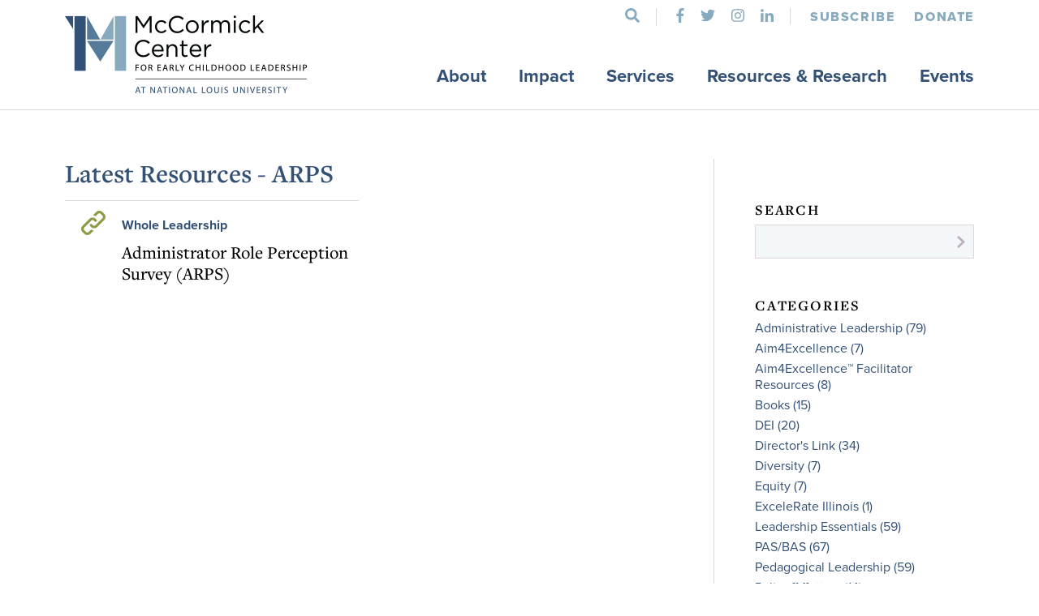

--- FILE ---
content_type: text/html; charset=UTF-8
request_url: https://mccormickcenter.nl.edu/library-tag/arps/
body_size: 10007
content:
<!doctype html>
<html>
<head>
	<meta charset="UTF-8" />
	<meta id="viewport" name="viewport" content="width=device-width">
	
	<link rel="stylesheet" href="https://use.typekit.net/fho4wns.css">
	<link rel="apple-touch-icon" sizes="57x57" href="/apple-icon-57x57.png">
	<link rel="apple-touch-icon" sizes="60x60" href="/apple-icon-60x60.png">
	<link rel="apple-touch-icon" sizes="72x72" href="/apple-icon-72x72.png">
	<link rel="apple-touch-icon" sizes="76x76" href="/apple-icon-76x76.png">
	<link rel="apple-touch-icon" sizes="114x114" href="/apple-icon-114x114.png">
	<link rel="apple-touch-icon" sizes="120x120" href="/apple-icon-120x120.png">
	<link rel="apple-touch-icon" sizes="144x144" href="/apple-icon-144x144.png">
	<link rel="apple-touch-icon" sizes="152x152" href="/apple-icon-152x152.png">
	<link rel="apple-touch-icon" sizes="180x180" href="/apple-icon-180x180.png">
	<link rel="icon" type="image/png" sizes="192x192"  href="/android-icon-192x192.png">
	<link rel="icon" type="image/png" sizes="32x32" href="/favicon-32x32.png">
	<link rel="icon" type="image/png" sizes="96x96" href="/favicon-96x96.png">
	<link rel="icon" type="image/png" sizes="16x16" href="/favicon-16x16.png">
	<meta name="msapplication-TileColor" content="#ffffff">
	<meta name="msapplication-TileImage" content="/ms-icon-144x144.png">
	<meta name="theme-color" content="#335075">
	
		<!-- All in One SEO 4.1.0.2 -->
		<title>ARPS | McCormick Center for Early Childhood Leadership</title>
		<link rel="canonical" href="https://mccormickcenter.nl.edu/library-tag/arps/" />
		<meta name="google" content="nositelinkssearchbox" />
		<script type="application/ld+json" class="aioseo-schema">
			{"@context":"https:\/\/schema.org","@graph":[{"@type":"WebSite","@id":"https:\/\/mccormickcenter.nl.edu\/#website","url":"https:\/\/mccormickcenter.nl.edu\/","name":"McCormick Center for Early Childhood Leadership","description":"Improving outcomes for children, one leader at a time.","publisher":{"@id":"https:\/\/mccormickcenter.nl.edu\/#organization"}},{"@type":"Organization","@id":"https:\/\/mccormickcenter.nl.edu\/#organization","name":"McCormick Center for Early Childhood Leadership","url":"https:\/\/mccormickcenter.nl.edu\/"},{"@type":"BreadcrumbList","@id":"https:\/\/mccormickcenter.nl.edu\/library-tag\/arps\/#breadcrumblist","itemListElement":[{"@type":"ListItem","@id":"https:\/\/mccormickcenter.nl.edu\/#listItem","position":"1","item":{"@id":"https:\/\/mccormickcenter.nl.edu\/#item","name":"Home","description":"The McCormick Center for Early Childhood Leadership is dedicated to improving the quality of early learning programs through professional development, research and evaluation, and public awareness.","url":"https:\/\/mccormickcenter.nl.edu\/"},"nextItem":"https:\/\/mccormickcenter.nl.edu\/library-tag\/arps\/#listItem"},{"@type":"ListItem","@id":"https:\/\/mccormickcenter.nl.edu\/library-tag\/arps\/#listItem","position":"2","item":{"@id":"https:\/\/mccormickcenter.nl.edu\/library-tag\/arps\/#item","name":"ARPS","url":"https:\/\/mccormickcenter.nl.edu\/library-tag\/arps\/"},"previousItem":"https:\/\/mccormickcenter.nl.edu\/#listItem"}]},{"@type":"CollectionPage","@id":"https:\/\/mccormickcenter.nl.edu\/library-tag\/arps\/#collectionpage","url":"https:\/\/mccormickcenter.nl.edu\/library-tag\/arps\/","name":"ARPS | McCormick Center for Early Childhood Leadership","inLanguage":"en-US","isPartOf":{"@id":"https:\/\/mccormickcenter.nl.edu\/#website"},"breadcrumb":{"@id":"https:\/\/mccormickcenter.nl.edu\/library-tag\/arps\/#breadcrumblist"}}]}
		</script>
		<!-- All in One SEO -->

<link rel='dns-prefetch' href='//www.googletagmanager.com' />
<link rel="alternate" type="application/rss+xml" title="McCormick Center for Early Childhood Leadership &raquo; ARPS Library Tag Feed" href="https://mccormickcenter.nl.edu/library-tag/arps/feed/" />
		<!-- This site uses the Google Analytics by MonsterInsights plugin v7.17.0 - Using Analytics tracking - https://www.monsterinsights.com/ -->
							<script src="//www.googletagmanager.com/gtag/js?id=UA-40062908-2"  type="text/javascript" data-cfasync="false"></script>
			<script type="text/javascript" data-cfasync="false">
				var mi_version = '7.17.0';
				var mi_track_user = true;
				var mi_no_track_reason = '';
				
								var disableStr = 'ga-disable-UA-40062908-2';

				/* Function to detect opted out users */
				function __gtagTrackerIsOptedOut() {
					return document.cookie.indexOf( disableStr + '=true' ) > - 1;
				}

				/* Disable tracking if the opt-out cookie exists. */
				if ( __gtagTrackerIsOptedOut() ) {
					window[disableStr] = true;
				}

				/* Opt-out function */
				function __gtagTrackerOptout() {
					document.cookie = disableStr + '=true; expires=Thu, 31 Dec 2099 23:59:59 UTC; path=/';
					window[disableStr] = true;
				}

				if ( 'undefined' === typeof gaOptout ) {
					function gaOptout() {
						__gtagTrackerOptout();
					}
				}
								window.dataLayer = window.dataLayer || [];
				if ( mi_track_user ) {
					function __gtagTracker() {dataLayer.push( arguments );}
					__gtagTracker( 'js', new Date() );
					__gtagTracker( 'set', {
						'developer_id.dZGIzZG' : true,
						                    });
					__gtagTracker( 'config', 'UA-40062908-2', {
						forceSSL:true,					} );
										window.gtag = __gtagTracker;										(
						function () {
							/* https://developers.google.com/analytics/devguides/collection/analyticsjs/ */
							/* ga and __gaTracker compatibility shim. */
							var noopfn = function () {
								return null;
							};
							var newtracker = function () {
								return new Tracker();
							};
							var Tracker = function () {
								return null;
							};
							var p = Tracker.prototype;
							p.get = noopfn;
							p.set = noopfn;
							p.send = function (){
								var args = Array.prototype.slice.call(arguments);
								args.unshift( 'send' );
								__gaTracker.apply(null, args);
							};
							var __gaTracker = function () {
								var len = arguments.length;
								if ( len === 0 ) {
									return;
								}
								var f = arguments[len - 1];
								if ( typeof f !== 'object' || f === null || typeof f.hitCallback !== 'function' ) {
									if ( 'send' === arguments[0] ) {
										var hitConverted, hitObject = false, action;
										if ( 'event' === arguments[1] ) {
											if ( 'undefined' !== typeof arguments[3] ) {
												hitObject = {
													'eventAction': arguments[3],
													'eventCategory': arguments[2],
													'eventLabel': arguments[4],
													'value': arguments[5] ? arguments[5] : 1,
												}
											}
										}
										if ( typeof arguments[2] === 'object' ) {
											hitObject = arguments[2];
										}
										if ( typeof arguments[5] === 'object' ) {
											Object.assign( hitObject, arguments[5] );
										}
										if ( 'undefined' !== typeof (
											arguments[1].hitType
										) ) {
											hitObject = arguments[1];
										}
										if ( hitObject ) {
											action = 'timing' === arguments[1].hitType ? 'timing_complete' : hitObject.eventAction;
											hitConverted = mapArgs( hitObject );
											__gtagTracker( 'event', action, hitConverted );
										}
									}
									return;
								}

								function mapArgs( args ) {
									var gaKey, hit = {};
									var gaMap = {
										'eventCategory': 'event_category',
										'eventAction': 'event_action',
										'eventLabel': 'event_label',
										'eventValue': 'event_value',
										'nonInteraction': 'non_interaction',
										'timingCategory': 'event_category',
										'timingVar': 'name',
										'timingValue': 'value',
										'timingLabel': 'event_label',
									};
									for ( gaKey in gaMap ) {
										if ( 'undefined' !== typeof args[gaKey] ) {
											hit[gaMap[gaKey]] = args[gaKey];
										}
									}
									return hit;
								}

								try {
									f.hitCallback();
								} catch ( ex ) {
								}
							};
							__gaTracker.create = newtracker;
							__gaTracker.getByName = newtracker;
							__gaTracker.getAll = function () {
								return [];
							};
							__gaTracker.remove = noopfn;
							__gaTracker.loaded = true;
							window['__gaTracker'] = __gaTracker;
						}
					)();
									} else {
										console.log( "" );
					( function () {
							function __gtagTracker() {
								return null;
							}
							window['__gtagTracker'] = __gtagTracker;
							window['gtag'] = __gtagTracker;
					} )();
									}
			</script>
				<!-- / Google Analytics by MonsterInsights -->
		<style id='wp-img-auto-sizes-contain-inline-css' type='text/css'>
img:is([sizes=auto i],[sizes^="auto," i]){contain-intrinsic-size:3000px 1500px}
/*# sourceURL=wp-img-auto-sizes-contain-inline-css */
</style>
<style id='wp-emoji-styles-inline-css' type='text/css'>

	img.wp-smiley, img.emoji {
		display: inline !important;
		border: none !important;
		box-shadow: none !important;
		height: 1em !important;
		width: 1em !important;
		margin: 0 0.07em !important;
		vertical-align: -0.1em !important;
		background: none !important;
		padding: 0 !important;
	}
/*# sourceURL=wp-emoji-styles-inline-css */
</style>
<style id='classic-theme-styles-inline-css' type='text/css'>
/*! This file is auto-generated */
.wp-block-button__link{color:#fff;background-color:#32373c;border-radius:9999px;box-shadow:none;text-decoration:none;padding:calc(.667em + 2px) calc(1.333em + 2px);font-size:1.125em}.wp-block-file__button{background:#32373c;color:#fff;text-decoration:none}
/*# sourceURL=/wp-includes/css/classic-themes.min.css */
</style>
<link rel='stylesheet' id='theme_style-css' href='https://mccormickcenter.nl.edu/wp-content/themes/mccormick/css/style.php/style.scss?ver=31522249002' type='text/css' media='all' />
<link rel='stylesheet' id='tablepress-default-css' href='https://mccormickcenter.nl.edu/wp-content/tablepress-combined.min.css?ver=5' type='text/css' media='all' />
<!--n2css--><script type="text/javascript" id="monsterinsights-frontend-script-js-extra">
/* <![CDATA[ */
var monsterinsights_frontend = {"js_events_tracking":"true","download_extensions":"doc,pdf,ppt,zip,xls,docx,pptx,xlsx","inbound_paths":"[]","home_url":"https://mccormickcenter.nl.edu","hash_tracking":"false","ua":"UA-40062908-2"};
//# sourceURL=monsterinsights-frontend-script-js-extra
/* ]]> */
</script>
<script type="text/javascript" src="https://mccormickcenter.nl.edu/wp-content/plugins/google-analytics-for-wordpress/assets/js/frontend-gtag.min.js?ver=7.17.0" id="monsterinsights-frontend-script-js"></script>
<script type="text/javascript" src="https://mccormickcenter.nl.edu/wp-includes/js/jquery/jquery.min.js?ver=3.7.1" id="jquery-core-js"></script>
<script type="text/javascript" src="https://mccormickcenter.nl.edu/wp-includes/js/jquery/jquery-migrate.min.js?ver=3.4.1" id="jquery-migrate-js"></script>
<script type="text/javascript" src="https://mccormickcenter.nl.edu/wp-content/themes/mccormick/js/lib.js?ver=1523288094" id="theme_lib-js"></script>
<script type="text/javascript" src="https://mccormickcenter.nl.edu/wp-content/themes/mccormick/js/script.js?ver=1533669363" id="theme_script-js"></script>

<!-- Google tag (gtag.js) snippet added by Site Kit -->

<!-- Google Analytics snippet added by Site Kit -->
<script type="text/javascript" src="https://www.googletagmanager.com/gtag/js?id=GT-NCLMB7BD" id="google_gtagjs-js" async></script>
<script type="text/javascript" id="google_gtagjs-js-after">
/* <![CDATA[ */
window.dataLayer = window.dataLayer || [];function gtag(){dataLayer.push(arguments);}
gtag("set","linker",{"domains":["mccormickcenter.nl.edu"]});
gtag("js", new Date());
gtag("set", "developer_id.dZTNiMT", true);
gtag("config", "GT-NCLMB7BD");
//# sourceURL=google_gtagjs-js-after
/* ]]> */
</script>

<!-- End Google tag (gtag.js) snippet added by Site Kit -->
<link rel="https://api.w.org/" href="https://mccormickcenter.nl.edu/wp-json/" /><link rel="EditURI" type="application/rsd+xml" title="RSD" href="https://mccormickcenter.nl.edu/xmlrpc.php?rsd" />
<meta name="generator" content="Site Kit by Google 1.126.0" /><!-- Linkedin Insight Base Code --!><script type='text/javascript'>_linkedin_partner_id = '3810226';window._linkedin_data_partner_ids = window._linkedin_data_partner_ids || [];window._linkedin_data_partner_ids.push(_linkedin_partner_id);</script><script type='text/javascript'>(function(){var s = document.getElementsByTagName('script')[0];var b = document.createElement('script');b.type = 'text/javascript';b.async = true;b.src = 'https://snap.licdn.com/li.lms-analytics/insight.min.js';s.parentNode.insertBefore(b, s);})();</script><noscript><img height='1' width='1' style='display:none;' alt='' src='https://dc.ads.linkedin.com/collect/?pid=3810226&fmt=gif' /></noscript><!-- End Linkedin Insight Base Code --!>
        <script type="text/javascript">
            var ajaxurl = 'https://mccormickcenter.nl.edu/wp-admin/admin-ajax.php';
        </script>
</head>
<body>
<!--
class="archive tax-library_tag term-arps term-210 wp-theme-mccormick"-->
<div id="header-spacer"></div>
<div id="header">
	<div class="top-area">
		<div class="global-contain">
			<div id="logo">
				<a href="/">
					<img src="https://mccormickcenter.nl.edu/wp-content/themes/mccormick/images/logos/mccormick-logo-96.png" class="large">
					<img src="https://mccormickcenter.nl.edu/wp-content/themes/mccormick/images/logos/mccormick-logo-mobile-80.png" class="large mobile">
					<img src="https://mccormickcenter.nl.edu/wp-content/themes/mccormick/images/logos/mccormick-logo-condensed-40.png" class="small">
				</a>
			</div>
			<div class="right">
				<div class="search-social-donate">
					<form class="header-search" action="/search/" method="get">
						<input type="text" name="search" placeholder="Search">
						<div type="submit" class="search-button">
							<i class="fas fa-search"></i>
						</div>
					</form>
					<ul class="social">
						<li><a href="https://www.facebook.com/mccormick.center" target="_blank"><i class="fab fa-facebook-f"></i></a></li>
						<li><a href="https://twitter.com/MCECL" target="_blank"><i class="fab fa-twitter"></i></a></li>
												<li><a href="https://www.instagram.com/mccormickcenter_nlu/" target="_blank"><i class="fab fa-instagram"></i></a></li>
						<li><a href="http://www.linkedin.com/company/mccormick-center-for-early-childhood-leadership" target="_blank"><i class="fab fa-linkedin-in"></i></a></li>
					</ul>
					<div class="subscribe">
						<a href="http://eepurl.com/b3mPQ5" target="_blank">Subscribe</a>
					</div>
					<div class="donate">
						<a href="https://mccormickcenter.nl.edu/donate/">Donate</a>
					</div>
				</div>
				<div class="main-nav"><ul id="menu-main-menu" class="menu"><li id="menu-item-28" class="menu-item menu-item-type-post_type menu-item-object-page menu-item-has-children menu-item-28"><a href="https://mccormickcenter.nl.edu/about/">About</a>
<ul class="sub-menu">
	<li id="menu-item-29" class="menu-item menu-item-type-post_type menu-item-object-page menu-item-29"><a href="https://mccormickcenter.nl.edu/about/history/">History</a></li>
	<li id="menu-item-172" class="menu-item menu-item-type-post_type menu-item-object-page menu-item-172"><a href="https://mccormickcenter.nl.edu/about/team/">Team</a></li>
	<li id="menu-item-454" class="menu-item menu-item-type-post_type menu-item-object-page menu-item-454"><a href="https://mccormickcenter.nl.edu/about/national-louis-university/">National Louis University (NLU)</a></li>
</ul>
</li>
<li id="menu-item-11154" class="menu-item menu-item-type-post_type menu-item-object-page menu-item-has-children menu-item-11154"><a href="https://mccormickcenter.nl.edu/impact/">Impact</a>
<ul class="sub-menu">
	<li id="menu-item-12944" class="menu-item menu-item-type-post_type menu-item-object-page menu-item-12944"><a href="https://mccormickcenter.nl.edu/impact/theory-of-change/">Theory of Change</a></li>
</ul>
</li>
<li id="menu-item-142" class="menu-item menu-item-type-post_type menu-item-object-page menu-item-has-children menu-item-142"><a href="https://mccormickcenter.nl.edu/services/">Services</a>
<ul class="sub-menu">
	<li id="menu-item-11520" class="subnav-category menu-item menu-item-type-custom menu-item-object-custom menu-item-11520"><a href="#">Professional Learning</a></li>
	<li id="menu-item-13600" class="menu-item menu-item-type-post_type menu-item-object-page menu-item-13600"><a href="https://mccormickcenter.nl.edu/services/leadership-academies/">Leadership Academies</a></li>
	<li id="menu-item-11083" class="menu-item menu-item-type-post_type menu-item-object-page menu-item-11083"><a href="https://mccormickcenter.nl.edu/services/national-director-credential-2/">National Director Credential</a></li>
	<li id="menu-item-11085" class="menu-item menu-item-type-post_type menu-item-object-page menu-item-11085"><a href="https://mccormickcenter.nl.edu/services/program-evaluation/">Program Evaluation</a></li>
	<li id="menu-item-13942" class="menu-item menu-item-type-post_type menu-item-object-page menu-item-13942"><a href="https://mccormickcenter.nl.edu/services/technical-assistance/">Technical Assistance</a></li>
	<li id="menu-item-11521" class="subnav-category menu-item menu-item-type-custom menu-item-object-custom menu-item-11521"><a href="#">Systems Building Support</a></li>
	<li id="menu-item-11084" class="menu-item menu-item-type-post_type menu-item-object-page menu-item-11084"><a href="https://mccormickcenter.nl.edu/services/professional-development-systems/">Professional Development Systems</a></li>
	<li id="menu-item-13768" class="menu-item menu-item-type-post_type menu-item-object-page menu-item-13768"><a href="https://mccormickcenter.nl.edu/services/quality-assessment/">Quality Assessment</a></li>
	<li id="menu-item-11086" class="menu-item menu-item-type-post_type menu-item-object-page menu-item-11086"><a href="https://mccormickcenter.nl.edu/services/quality-rating-and-improvement-systems/">Quality Rating &#038; Improvement Systems</a></li>
</ul>
</li>
<li id="menu-item-297" class="menu-item menu-item-type-post_type menu-item-object-page menu-item-has-children menu-item-297"><a href="https://mccormickcenter.nl.edu/resources-and-research-2/">Resources &#038; Research</a>
<ul class="sub-menu">
	<li id="menu-item-16971" class="menu-item menu-item-type-post_type menu-item-object-page menu-item-16971"><a href="https://mccormickcenter.nl.edu/resources-and-research-2/l-e-a-d-clearinghouse/">L.E.A.D. Clearinghouse</a></li>
	<li id="menu-item-232" class="updates menu-item menu-item-type-custom menu-item-object-custom menu-item-232"><a href="https://mccormickcenter.nl.edu/updates/">Updates</a></li>
	<li id="menu-item-23" class="menu-item menu-item-type-custom menu-item-object-custom menu-item-23"><a href="https://mccormickcenter.nl.edu/library/">Library</a></li>
</ul>
</li>
<li id="menu-item-14" class="menu-item menu-item-type-custom menu-item-object-custom menu-item-has-children menu-item-14"><a href="https://mccormickcenter.nl.edu/events/">Events</a>
<ul class="sub-menu">
	<li id="menu-item-15980" class="menu-item menu-item-type-custom menu-item-object-custom menu-item-15980"><a href="https://mccormickcenter.nl.edu/leadership-connections-national-conference/">Leadership Connections™ National Conference</a></li>
	<li id="menu-item-11509" class="menu-item menu-item-type-custom menu-item-object-custom menu-item-11509"><a href="/events/#upcoming-events">Upcoming Events</a></li>
	<li id="menu-item-11510" class="menu-item menu-item-type-custom menu-item-object-custom menu-item-11510"><a href="/events/#online-events">Online Events</a></li>
</ul>
</li>
</ul></div>			</div>
			<div class="clear"></div>
		</div>
		<div class="mobile-button">
			<span></span>
			<span></span>
			<span></span>
		</div>
	</div>
	<div class="bottom-area">
		<div class="global-contain">
			<!-- created with HeaderScript -->
		</div>
	</div>
	<div class="mobile-nav-contain">
		<div class="mobile-nav"><ul id="menu-main-menu-1" class="menu"><li class="menu-item menu-item-type-post_type menu-item-object-page menu-item-has-children menu-item-28"><a href="https://mccormickcenter.nl.edu/about/">About</a>
<ul class="sub-menu">
	<li class="menu-item menu-item-type-post_type menu-item-object-page menu-item-29"><a href="https://mccormickcenter.nl.edu/about/history/">History</a></li>
	<li class="menu-item menu-item-type-post_type menu-item-object-page menu-item-172"><a href="https://mccormickcenter.nl.edu/about/team/">Team</a></li>
	<li class="menu-item menu-item-type-post_type menu-item-object-page menu-item-454"><a href="https://mccormickcenter.nl.edu/about/national-louis-university/">National Louis University (NLU)</a></li>
</ul>
</li>
<li class="menu-item menu-item-type-post_type menu-item-object-page menu-item-has-children menu-item-11154"><a href="https://mccormickcenter.nl.edu/impact/">Impact</a>
<ul class="sub-menu">
	<li class="menu-item menu-item-type-post_type menu-item-object-page menu-item-12944"><a href="https://mccormickcenter.nl.edu/impact/theory-of-change/">Theory of Change</a></li>
</ul>
</li>
<li class="menu-item menu-item-type-post_type menu-item-object-page menu-item-has-children menu-item-142"><a href="https://mccormickcenter.nl.edu/services/">Services</a>
<ul class="sub-menu">
	<li class="subnav-category menu-item menu-item-type-custom menu-item-object-custom menu-item-11520"><a href="#">Professional Learning</a></li>
	<li class="menu-item menu-item-type-post_type menu-item-object-page menu-item-13600"><a href="https://mccormickcenter.nl.edu/services/leadership-academies/">Leadership Academies</a></li>
	<li class="menu-item menu-item-type-post_type menu-item-object-page menu-item-11083"><a href="https://mccormickcenter.nl.edu/services/national-director-credential-2/">National Director Credential</a></li>
	<li class="menu-item menu-item-type-post_type menu-item-object-page menu-item-11085"><a href="https://mccormickcenter.nl.edu/services/program-evaluation/">Program Evaluation</a></li>
	<li class="menu-item menu-item-type-post_type menu-item-object-page menu-item-13942"><a href="https://mccormickcenter.nl.edu/services/technical-assistance/">Technical Assistance</a></li>
	<li class="subnav-category menu-item menu-item-type-custom menu-item-object-custom menu-item-11521"><a href="#">Systems Building Support</a></li>
	<li class="menu-item menu-item-type-post_type menu-item-object-page menu-item-11084"><a href="https://mccormickcenter.nl.edu/services/professional-development-systems/">Professional Development Systems</a></li>
	<li class="menu-item menu-item-type-post_type menu-item-object-page menu-item-13768"><a href="https://mccormickcenter.nl.edu/services/quality-assessment/">Quality Assessment</a></li>
	<li class="menu-item menu-item-type-post_type menu-item-object-page menu-item-11086"><a href="https://mccormickcenter.nl.edu/services/quality-rating-and-improvement-systems/">Quality Rating &#038; Improvement Systems</a></li>
</ul>
</li>
<li class="menu-item menu-item-type-post_type menu-item-object-page menu-item-has-children menu-item-297"><a href="https://mccormickcenter.nl.edu/resources-and-research-2/">Resources &#038; Research</a>
<ul class="sub-menu">
	<li class="menu-item menu-item-type-post_type menu-item-object-page menu-item-16971"><a href="https://mccormickcenter.nl.edu/resources-and-research-2/l-e-a-d-clearinghouse/">L.E.A.D. Clearinghouse</a></li>
	<li class="updates menu-item menu-item-type-custom menu-item-object-custom menu-item-232"><a href="https://mccormickcenter.nl.edu/updates/">Updates</a></li>
	<li class="menu-item menu-item-type-custom menu-item-object-custom menu-item-23"><a href="https://mccormickcenter.nl.edu/library/">Library</a></li>
</ul>
</li>
<li class="menu-item menu-item-type-custom menu-item-object-custom menu-item-has-children menu-item-14"><a href="https://mccormickcenter.nl.edu/events/">Events</a>
<ul class="sub-menu">
	<li class="menu-item menu-item-type-custom menu-item-object-custom menu-item-15980"><a href="https://mccormickcenter.nl.edu/leadership-connections-national-conference/">Leadership Connections™ National Conference</a></li>
	<li class="menu-item menu-item-type-custom menu-item-object-custom menu-item-11509"><a href="/events/#upcoming-events">Upcoming Events</a></li>
	<li class="menu-item menu-item-type-custom menu-item-object-custom menu-item-11510"><a href="/events/#online-events">Online Events</a></li>
</ul>
</li>
</ul></div>		<div class="bottom-section">
			<form class="mobile-header-search" action="/search/" method="get">
				<div class="search-button">
					<i class="fas fa-search"></i>
				</div>
				<input type="text" name="search">
			</form>
			<div class="donate">
				<a href="https://mccormickcenter.nl.edu/donate/">Donate</a>
			</div>
			<div class="donate">
				<a href="#" class="newsletter-signup">Subscribe</a><br>
			</div>
			<ul class="social">
				<li><a href="https://www.facebook.com/mccormick.center" target="_blank"><i class="fab fa-facebook-f"></i></a></li>
				<li><a href="https://twitter.com/MCECL" target="_blank"><i class="fab fa-twitter"></i></a></li>
								<li><a href="https://www.instagram.com/mccormickcenter_nlu/" target="_blank"><i class="fab fa-instagram"></i></a></li>
				<li><a href="http://www.linkedin.com/company/mccormick-center-for-early-childhood-leadership" target="_blank"><i class="fab fa-linkedin-in"></i></a></li>
			</ul>
		</div>
	</div>
</div>
<script>
	HeaderScript.init();
</script>
<div id="page" class="library-listing">
	<div class="page-section white resource-listing-contain">
		<div class="global-contain">
			<div class="listing-contain std-content">
				<h1>Latest Resources - ARPS</h1>
								<div class="resource-list">
					<div class="desktop-contain">
												<div class="column">
																<div class="resource links">
										<div class="text-contain">
											<div class="category"><a href="https://mccormickcenter.nl.edu/library-category/whole-leadership/">Whole Leadership</a></div>
											<div class="title"><a href="https://mccormickcenter.nl.edu/library/administrator-role-perception-survey-aprs/">Administrator Role Perception Survey (ARPS)</a></div>
										</div>
									</div>						</div>
						<div class="column">
													</div>
						<div class="clear"></div>
					</div>
					<div class="mobile-contain">
															<div class="resource links">
										<div class="text-contain">
											<div class="category"><a href="https://mccormickcenter.nl.edu/library-category/whole-leadership/">Whole Leadership</a></div>
											<div class="title"><a href="https://mccormickcenter.nl.edu/library/administrator-role-perception-survey-aprs/">Administrator Role Perception Survey (ARPS)</a></div>
										</div>
									</div>					</div>
				</div>
				<div class="pagination">
									</div>
			</div>
			<div class="sidebar-contain">
				<div class="sidebar-section search">
					<div class="sidebar-section-label">Search</div>
					<form class="search" name="search" action="https://mccormickcenter.nl.edu/library/" method="get">
						<input type="text" name="search" value="">
					</form>
				</div>
				<div class="sidebar-section categories">
					<div class="sidebar-section-label">Categories</div>
					<ul>
						<li><a href='https://mccormickcenter.nl.edu/library-category/administrative-leadership/'>Administrative Leadership (79)</a></li><li><a href='https://mccormickcenter.nl.edu/library-category/aim4excellence/'>Aim4Excellence (7)</a></li><li><a href='https://mccormickcenter.nl.edu/library-category/aim4excellence-facilitator-resources/'>Aim4Excellence™ Facilitator Resources (8)</a></li><li><a href='https://mccormickcenter.nl.edu/library-category/books/'>Books (15)</a></li><li><a href='https://mccormickcenter.nl.edu/library-category/dei/'>DEI (20)</a></li><li><a href='https://mccormickcenter.nl.edu/library-category/directors-link/'>Director's Link (34)</a></li><li><a href='https://mccormickcenter.nl.edu/library-category/diversity/'>Diversity (7)</a></li><li><a href='https://mccormickcenter.nl.edu/library-category/equity/'>Equity (7)</a></li><li><a href='https://mccormickcenter.nl.edu/library-category/excelerate-illinois/'>ExceleRate Illinois (1)</a></li><li><a href='https://mccormickcenter.nl.edu/library-category/leadership-essentials/'>Leadership Essentials (59)</a></li><li><a href='https://mccormickcenter.nl.edu/library-category/pas-bas/'>PAS/BAS (67)</a></li><li><a href='https://mccormickcenter.nl.edu/library-category/pedagogical-leadership/'>Pedagogical Leadership (59)</a></li><li><a href='https://mccormickcenter.nl.edu/library-category/policy-matters/'>Policy [M]atters (14)</a></li><li><a href='https://mccormickcenter.nl.edu/library-category/professional-development/'>Professional Development (45)</a></li><li><a href='https://mccormickcenter.nl.edu/library-category/research/'>Research (56)</a></li><li><a href='https://mccormickcenter.nl.edu/library-category/spanish/'>Spanish (3)</a></li><li><a href='https://mccormickcenter.nl.edu/library-category/technology/'>Technology (7)</a></li><li><a href='https://mccormickcenter.nl.edu/library-category/whole-leadership/'>Whole Leadership (90)</a></li>					</ul>
				</div>
				<div class="sidebar-section tags">
					<div class="sidebar-section-label">Topics</div>
					<ul>
						<li><a href='https://mccormickcenter.nl.edu/library-tag/a-closer-look-at-the-bas-and-pas/'>A Closer Look at the BAS and PAS (5)</a></li><li><a href='https://mccormickcenter.nl.edu/library-tag/adaptability/'>Adaptability (4)</a></li><li><a href='https://mccormickcenter.nl.edu/library-tag/adult-learning/'>Adult Learning (2)</a></li><li><a href='https://mccormickcenter.nl.edu/library-tag/advocacy/'>Advocacy (22)</a></li><li><a href='https://mccormickcenter.nl.edu/library-tag/arps/'>ARPS (1)</a></li><li><a href='https://mccormickcenter.nl.edu/library-tag/assessment/'>Assessment (3)</a></li><li><a href='https://mccormickcenter.nl.edu/library-tag/bas-assessor-resources/'>BAS Assessor Resources (20)</a></li><li><a href='https://mccormickcenter.nl.edu/library-tag/child-development/'>Child Development (10)</a></li><li class='remaining-tag'><a href='https://mccormickcenter.nl.edu/library-tag/coaching-and-mentoring-skills/'>Coaching and Mentoring Skills (19)</a></li><li class='remaining-tag'><a href='https://mccormickcenter.nl.edu/library-tag/communication/'>Communication (6)</a></li><li class='remaining-tag'><a href='https://mccormickcenter.nl.edu/library-tag/conflict-resolution/'>conflict resolution (2)</a></li><li class='remaining-tag'><a href='https://mccormickcenter.nl.edu/library-tag/continuing-education/'>Continuing Education (5)</a></li><li class='remaining-tag'><a href='https://mccormickcenter.nl.edu/library-tag/continuous-quality-improvement/'>Continuous Quality Improvement (1)</a></li><li class='remaining-tag'><a href='https://mccormickcenter.nl.edu/library-tag/directors-toolbox/'>Director's Toolbox (7)</a></li><li class='remaining-tag'><a href='https://mccormickcenter.nl.edu/library-tag/diversity/'>Diversity (5)</a></li><li class='remaining-tag'><a href='https://mccormickcenter.nl.edu/library-tag/early-childhood-leadership/'>Early Childhood Leadership (1)</a></li><li class='remaining-tag'><a href='https://mccormickcenter.nl.edu/library-tag/ethics/'>Ethics (1)</a></li><li class='remaining-tag'><a href='https://mccormickcenter.nl.edu/library-tag/family-child-care/'>Family Child Care (9)</a></li><li class='remaining-tag'><a href='https://mccormickcenter.nl.edu/library-tag/family-engagement/'>Family Engagement (18)</a></li><li class='remaining-tag'><a href='https://mccormickcenter.nl.edu/library-tag/financial-management/'>Financial Management (1)</a></li><li class='remaining-tag'><a href='https://mccormickcenter.nl.edu/library-tag/instructional-leadership/'>Instructional Leadership (17)</a></li><li class='remaining-tag'><a href='https://mccormickcenter.nl.edu/library-tag/integration/'>Integration (2)</a></li><li class='remaining-tag'><a href='https://mccormickcenter.nl.edu/library-tag/learner/'>Learner (5)</a></li><li class='remaining-tag'><a href='https://mccormickcenter.nl.edu/library-tag/marketing/'>Marketing (4)</a></li><li class='remaining-tag'><a href='https://mccormickcenter.nl.edu/library-tag/meetings/'>Meetings (1)</a></li><li class='remaining-tag'><a href='https://mccormickcenter.nl.edu/library-tag/mindfulness/'>Mindfulness (3)</a></li><li class='remaining-tag'><a href='https://mccormickcenter.nl.edu/library-tag/motivation-of-self-and-others/'>Motivation of Self and Others (21)</a></li><li class='remaining-tag'><a href='https://mccormickcenter.nl.edu/library-tag/operational-leadership/'>Operational Leadership (12)</a></li><li class='remaining-tag'><a href='https://mccormickcenter.nl.edu/library-tag/organization/'>Organization (1)</a></li><li class='remaining-tag'><a href='https://mccormickcenter.nl.edu/library-tag/organizational-climate/'>Organizational Climate (17)</a></li><li class='remaining-tag'><a href='https://mccormickcenter.nl.edu/library-tag/p-3/'>P-3 (4)</a></li><li class='remaining-tag'><a href='https://mccormickcenter.nl.edu/library-tag/pas-assessor-resources/'>PAS Assessor Resources (30)</a></li><li class='remaining-tag'><a href='https://mccormickcenter.nl.edu/library-tag/policy/'>Policy (21)</a></li><li class='remaining-tag'><a href='https://mccormickcenter.nl.edu/library-tag/quality-assessment/'>Quality assessment (1)</a></li><li class='remaining-tag'><a href='https://mccormickcenter.nl.edu/library-tag/reflective-practice/'>Reflective Practice (4)</a></li><li class='remaining-tag'><a href='https://mccormickcenter.nl.edu/library-tag/research-brief/'>Research Brief (8)</a></li><li class='remaining-tag'><a href='https://mccormickcenter.nl.edu/library-tag/research-notes/'>Research Notes (48)</a></li><li class='remaining-tag'><a href='https://mccormickcenter.nl.edu/library-tag/self-awareness/'>Self-Awareness (7)</a></li><li class='remaining-tag'><a href='https://mccormickcenter.nl.edu/library-tag/series-points-to-ponder/'>Series: Points to Ponder (6)</a></li><li class='remaining-tag'><a href='https://mccormickcenter.nl.edu/library-tag/series-whole-leadership/'>Series: Whole Leadership (11)</a></li><li class='remaining-tag'><a href='https://mccormickcenter.nl.edu/library-tag/spanish/'>Spanish (1)</a></li><li class='remaining-tag'><a href='https://mccormickcenter.nl.edu/library-tag/strategic-leadership/'>Strategic Leadership (11)</a></li><li class='remaining-tag'><a href='https://mccormickcenter.nl.edu/library-tag/strategic-planning/'>Strategic Planning (2)</a></li><li class='remaining-tag'><a href='https://mccormickcenter.nl.edu/library-tag/systems-development/'>Systems Development (20)</a></li><li class='remaining-tag'><a href='https://mccormickcenter.nl.edu/library-tag/team-building/'>Team-Building (11)</a></li><li class='remaining-tag'><a href='https://mccormickcenter.nl.edu/library-tag/time-management/'>Time Management (1)</a></li><li class='remaining-tag'><a href='https://mccormickcenter.nl.edu/library-tag/tips-for-tas/'>Tips for TAs (2)</a></li><li class='remaining-tag'><a href='https://mccormickcenter.nl.edu/library-tag/trends-and-history-of-early-childhood-profession/'>Trends and History of Early Childhood Profession (27)</a></li><li class='remaining-tag'><a href='https://mccormickcenter.nl.edu/library-tag/whole-leadership/'>Whole Leadership (2)</a></li><li class='remaining-tag'><a href='https://mccormickcenter.nl.edu/library-tag/workforce-development/'>Workforce Development (10)</a></li>					</ul>
					<div class="view-all-tags">View More Topics</div>
				</div>
				<div class="sidebar-section media">
					<div class="sidebar-section-label">Media</div>
					<ul>
						<li><a href='https://mccormickcenter.nl.edu/library-media/downloads/'>Downloads</a></li><li><a href='https://mccormickcenter.nl.edu/library-media/links/'>Links</a></li><li><a href='https://mccormickcenter.nl.edu/library-media/videos/'>Videos</a></li>					</ul>
				</div>
				<div class="clear"></div>
			</div>
			<div class="clear"></div>
		</div>
	</div>
</div>
<script>
	jQuery('.view-all-tags').click(function(){
		jQuery(this).hide();
		jQuery('.sidebar-section.tags ul li.remaining-tag').fadeIn(600);
	});
</script>
<div id="footer">
	<div class="top">
		<div class="global-contain">
			<div class="social-subscribe">
				<ul class="social">
					<li><a href="https://www.facebook.com/mccormick.center" target="_blank"><i class="fab fa-facebook-f"></i></a></li>
					<li><a href="https://twitter.com/MCECL" target="_blank"><i class="fab fa-twitter"></i></a></li>
										<li><a href="https://www.instagram.com/mccormickcenter_nlu/" target="_blank"><i class="fab fa-instagram"></i></a></li>
					<li><a href="http://www.linkedin.com/company/mccormick-center-for-early-childhood-leadership" target="_blank"><i class="fab fa-linkedin-in"></i></a></li>
				</ul>
				<div class="newsletter-signup"><a href="http://eepurl.com/b3mPQ5" target="_blank">Subscribe</a></div>
			</div>
			<div class="donate">
				<a href="https://mccormickcenter.nl.edu/donate/">Donate</a>
			</div>
			<div class="clear"></div>
		</div>
	</div>
	<div class="middle">
		<div class="global-contain">
			<div class="contact-info">
				<a href="https://www.google.com/maps/d/u/0/edit?mid=1zQ5nRfxb3FnFudLxg4_IvllnWNM5tCcY&usp=sharing" target="_blank">
					<p><strong>McCormick Center for Early Childhood Leadership<br>at National Louis University</strong></p>
					<p>1.833.LEAD.ECE</p>
				</a>
				<p class="contact"><a href="https://mccormickcenter.nl.edu/contact/">Contact Us</a></p>
			</div>
			<div class="nl-university">
				<a href="https://mccormickcenter.nl.edu/about/national-louis-university/" target="_blank">
					Discover your career pathway with the McCormick Center and National Louis University. Learn more about our college credit options. 				</a>
			</div>
			<div class="clear"></div>
		</div>
	</div>
	<div class="bottom">
		<div class="global-contain">
			<div class="google-translate-contain">
				<div id="google_translate_element"></div><script type="text/javascript">
				function googleTranslateElementInit() {
				  new google.translate.TranslateElement({pageLanguage: 'en', layout: google.translate.TranslateElement.InlineLayout.HORIZONTAL}, 'google_translate_element');
				}
				</script><script type="text/javascript" src="//translate.google.com/translate_a/element.js?cb=googleTranslateElementInit"></script>
			</div>
			<div class="copyright">
				&copy; 2026 McCormick Center for Early Childhood Leadership. All Rights Reserved. <a href="https://mccormickcenter.nl.edu/privacy-and-legal/">Privacy Policy</a>
			</div>
			<div class="clear"></div>
		</div>
	</div>
</div>
<div id="popup-overlay"></div>
<div id="newsletter-popup-contain">
	<div class="std-content">
		<h1>Subscribe</h1>
		<form name="newsletter-subscribe" class="fld-form-rules">
			<input type="text" name="first-name" placeholder="First Name" class="fld-validate-me" autocomplete="given-name">
			<input type="text" name="last-name" placeholder="Last Name" class="fld-validate-me" autocomplete="family-name">
			<input type="email" name="email" placeholder="Email" class="fld-validate-me" autocomplete="email">
			<select name="job-title" class="customselect fld-validate-me" data-validate-type="dropdown">
				<option value="">Job Title</option>
				<option value="Director/Assistant Director">Director/Assistant Director</option>
				<option value="Education or Family Coordinator">Education or Family Coordinator</option>
				<option value="Family Child Care Provider">Family Child Care Provider</option>
				<option value="Trainer/Coach/Technical Assistance Specialist">Trainer/Coach/Technical Assistance Specialist</option>
				<option value="Researcher/Assessor">Researcher/Assessor</option>
				<option value="Policymaker/Federal or State Administrator">Policymaker/Federal or State Administrator</option>
				<option value="Principal/Assistant Principal">Principal/Assistant Principal</option>
				<option value="Teacher">Teacher</option>
				<option value="Student">Student</option>
				<option value="Other">Other</option>
			</select>
			<input type="text" name="country" placeholder="Country" autocomplete="country-name" class="fld-validate-me">
			<input type="text" name="state" placeholder="State" autocomplete="address-level1" class="fld-validate-me">
			<input type="text" name="zip" placeholder="Zip Code" autocomplete="postal-code" class="fld-validate-me">
			<select name="interests" class="customselect fld-validate-me" data-validate-type="dropdown">
				<option value="">Interests</option>
				<option value="Director’s Toolbox management series training">Director’s Toolbox management series training</option>
				<option value="L.E.A.D. Early Childhood™ Clearinghouse">L.E.A.D. Early Childhood™ Clearinghouse</option>
				<option value="Leadership Academies (Taking Charge of Change™ / Taking the Lead)">Leadership Academies (Taking Charge of Change™ / Taking the Lead)</option>
				<option value="Leadership Connections™ National Conference">Leadership Connections™ National Conference</option>
				<option value="National Director Credential (Aim4Excellence™)">National Director Credential (Aim4Excellence™)</option>
				<option value="eLearning">eLearning</option>
				<option value="PAS/BAS/ECWES">PAS/BAS/ECWES</option>
				<option value="Resource Library">Resource Library</option>
				<option value="Other">Other</option>
			</select>
			<select name="list-type" class="customselect fld-validate-me" data-validate-type="dropdown">
					<option value="">List Type</option>
					<option value="All">All Lists</option>
					<option value="Events">Events (monthly; announcements about upcoming McCormick Center professional learning opportunities)</option>
					<option value="Resources">Resources (two per month; resources that align with whole leadership)</option>
					<option value="Updates">Updates (monthly; news and updates about issues, innovation, research, and policies affecting early childhood leadership.)</option>
			</select>
			<input type="submit" value="Submit">
		</form>
	</div>
</div>
<script type="speculationrules">
{"prefetch":[{"source":"document","where":{"and":[{"href_matches":"/*"},{"not":{"href_matches":["/wp-*.php","/wp-admin/*","/wp-content/uploads/*","/wp-content/*","/wp-content/plugins/*","/wp-content/themes/mccormick/*","/*\\?(.+)"]}},{"not":{"selector_matches":"a[rel~=\"nofollow\"]"}},{"not":{"selector_matches":".no-prefetch, .no-prefetch a"}}]},"eagerness":"conservative"}]}
</script>
<script type="text/javascript" src="https://mccormickcenter.nl.edu/wp-content/plugins/accordion-14/js/accordion.js?ver=6.9" id="accordion-plugin-script-js"></script>
<script type="text/javascript" src="https://mccormickcenter.nl.edu/wp-content/plugins/accordion-14/js/jquery.highlight-4.js?ver=6.9" id="accordion-highlight-script-js"></script>
<script type="text/javascript" src="https://mccormickcenter.nl.edu/wp-content/plugins/lead-microsite/assets/js/site.js?1522250922&amp;ver=1.0" id="p14-global-js-js"></script>
<script id="wp-emoji-settings" type="application/json">
{"baseUrl":"https://s.w.org/images/core/emoji/17.0.2/72x72/","ext":".png","svgUrl":"https://s.w.org/images/core/emoji/17.0.2/svg/","svgExt":".svg","source":{"concatemoji":"https://mccormickcenter.nl.edu/wp-includes/js/wp-emoji-release.min.js?ver=6.9"}}
</script>
<script type="module">
/* <![CDATA[ */
/*! This file is auto-generated */
const a=JSON.parse(document.getElementById("wp-emoji-settings").textContent),o=(window._wpemojiSettings=a,"wpEmojiSettingsSupports"),s=["flag","emoji"];function i(e){try{var t={supportTests:e,timestamp:(new Date).valueOf()};sessionStorage.setItem(o,JSON.stringify(t))}catch(e){}}function c(e,t,n){e.clearRect(0,0,e.canvas.width,e.canvas.height),e.fillText(t,0,0);t=new Uint32Array(e.getImageData(0,0,e.canvas.width,e.canvas.height).data);e.clearRect(0,0,e.canvas.width,e.canvas.height),e.fillText(n,0,0);const a=new Uint32Array(e.getImageData(0,0,e.canvas.width,e.canvas.height).data);return t.every((e,t)=>e===a[t])}function p(e,t){e.clearRect(0,0,e.canvas.width,e.canvas.height),e.fillText(t,0,0);var n=e.getImageData(16,16,1,1);for(let e=0;e<n.data.length;e++)if(0!==n.data[e])return!1;return!0}function u(e,t,n,a){switch(t){case"flag":return n(e,"\ud83c\udff3\ufe0f\u200d\u26a7\ufe0f","\ud83c\udff3\ufe0f\u200b\u26a7\ufe0f")?!1:!n(e,"\ud83c\udde8\ud83c\uddf6","\ud83c\udde8\u200b\ud83c\uddf6")&&!n(e,"\ud83c\udff4\udb40\udc67\udb40\udc62\udb40\udc65\udb40\udc6e\udb40\udc67\udb40\udc7f","\ud83c\udff4\u200b\udb40\udc67\u200b\udb40\udc62\u200b\udb40\udc65\u200b\udb40\udc6e\u200b\udb40\udc67\u200b\udb40\udc7f");case"emoji":return!a(e,"\ud83e\u1fac8")}return!1}function f(e,t,n,a){let r;const o=(r="undefined"!=typeof WorkerGlobalScope&&self instanceof WorkerGlobalScope?new OffscreenCanvas(300,150):document.createElement("canvas")).getContext("2d",{willReadFrequently:!0}),s=(o.textBaseline="top",o.font="600 32px Arial",{});return e.forEach(e=>{s[e]=t(o,e,n,a)}),s}function r(e){var t=document.createElement("script");t.src=e,t.defer=!0,document.head.appendChild(t)}a.supports={everything:!0,everythingExceptFlag:!0},new Promise(t=>{let n=function(){try{var e=JSON.parse(sessionStorage.getItem(o));if("object"==typeof e&&"number"==typeof e.timestamp&&(new Date).valueOf()<e.timestamp+604800&&"object"==typeof e.supportTests)return e.supportTests}catch(e){}return null}();if(!n){if("undefined"!=typeof Worker&&"undefined"!=typeof OffscreenCanvas&&"undefined"!=typeof URL&&URL.createObjectURL&&"undefined"!=typeof Blob)try{var e="postMessage("+f.toString()+"("+[JSON.stringify(s),u.toString(),c.toString(),p.toString()].join(",")+"));",a=new Blob([e],{type:"text/javascript"});const r=new Worker(URL.createObjectURL(a),{name:"wpTestEmojiSupports"});return void(r.onmessage=e=>{i(n=e.data),r.terminate(),t(n)})}catch(e){}i(n=f(s,u,c,p))}t(n)}).then(e=>{for(const n in e)a.supports[n]=e[n],a.supports.everything=a.supports.everything&&a.supports[n],"flag"!==n&&(a.supports.everythingExceptFlag=a.supports.everythingExceptFlag&&a.supports[n]);var t;a.supports.everythingExceptFlag=a.supports.everythingExceptFlag&&!a.supports.flag,a.supports.everything||((t=a.source||{}).concatemoji?r(t.concatemoji):t.wpemoji&&t.twemoji&&(r(t.twemoji),r(t.wpemoji)))});
//# sourceURL=https://mccormickcenter.nl.edu/wp-includes/js/wp-emoji-loader.min.js
/* ]]> */
</script>
<script defer src="https://use.fontawesome.com/releases/v5.0.6/js/all.js"></script>
</body>
</html>

--- FILE ---
content_type: image/svg+xml
request_url: https://mccormickcenter.nl.edu/wp-content/themes/mccormick/images/icons/link.svg
body_size: 1259
content:
<?xml version="1.0" encoding="utf-8"?>
<!-- Generator: Adobe Illustrator 22.1.0, SVG Export Plug-In . SVG Version: 6.00 Build 0)  -->
<svg version="1.1" id="Layer_1" xmlns="http://www.w3.org/2000/svg" xmlns:xlink="http://www.w3.org/1999/xlink" x="0px" y="0px"
	 viewBox="0 0 30 30" style="enable-background:new 0 0 30 30;" xml:space="preserve">
<style type="text/css">
	.st0{fill:#919A46;}
</style>
<g>
	<path class="st0" d="M28.433,3.789l-2.221-2.221c-2.094-2.092-5.501-2.09-7.591,0l-4.15,4.15c1.203,0.063,2.384,0.398,3.466,0.997
		l2.916-2.916c0.862-0.86,2.264-0.86,3.126,0L26.2,6.019c0.415,0.415,0.642,0.97,0.642,1.563S26.615,8.731,26.2,9.146l-8.69,8.69
		c-0.862,0.862-2.266,0.86-3.128,0.002l-1.11-1.11c-0.616-0.616-1.616-0.616-2.232,0c-0.618,0.616-0.618,1.616,0,2.232l1.11,1.11
		c1.046,1.046,2.42,1.569,3.795,1.569c1.374,0,2.749-0.523,3.795-1.569l8.69-8.69C30.524,9.286,30.524,5.883,28.433,3.789z"/>
	<path class="st0" d="M9.147,26.201c-0.862,0.862-2.264,0.862-3.126,0L3.802,23.98c-0.862-0.862-0.862-2.264,0-3.126l8.688-8.69
		c0.862-0.86,2.264-0.862,3.126,0l1.11,1.11c0.618,0.616,1.618,0.616,2.232,0c0.616-0.618,0.616-1.616,0-2.232L17.846,9.93
		c-2.09-2.09-5.497-2.092-7.589,0l-8.69,8.692c-2.092,2.092-2.092,5.495,0,7.591l2.221,2.221C4.798,29.443,6.148,30,7.584,30
		s2.785-0.557,3.795-1.567l4.152-4.15c-1.203-0.063-2.384-0.4-3.468-0.997L9.147,26.201z"/>
</g>
</svg>
